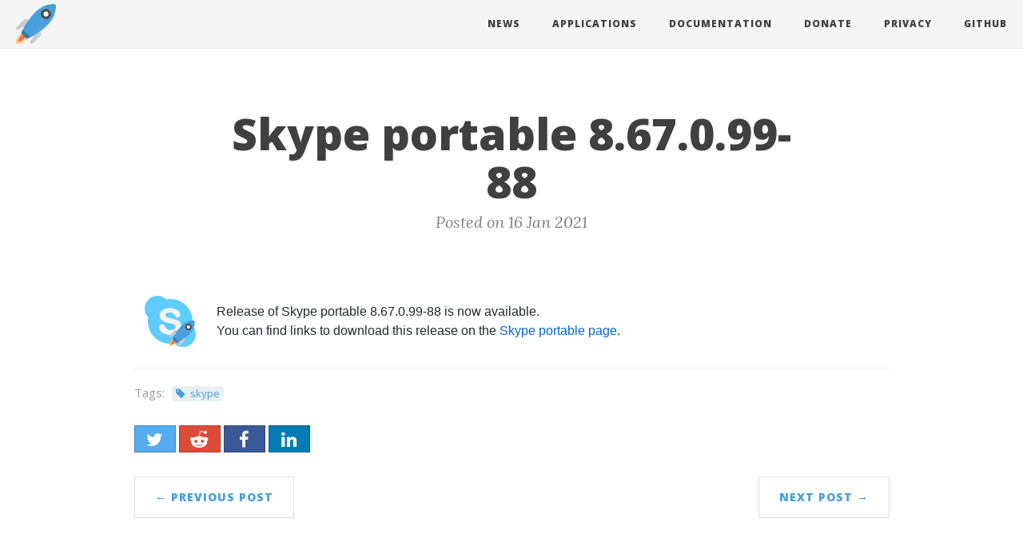

--- FILE ---
content_type: text/html; charset=utf-8
request_url: https://portapps.io/news/2021-01-16-skype-portable-8.67.0.99-88/
body_size: 2467
content:
<!DOCTYPE html> <html lang="en"> <head> <meta charset="utf-8"> <meta http-equiv="X-UA-Compatible" content="IE=edge"> <meta name="viewport" content="width=device-width, initial-scale=1"> <title>Portapps - Skype portable 8.67.0.99-88</title> <meta name="generator" content="Jekyll 4.4.1"> <meta name="author" content="CrazyMax" /> <link rel="alternate" type="application/rss+xml" title="Portapps - Collection of portable apps for Windows" href="/feed.xml" /> <link rel="stylesheet" href="/assets/github-markdown-css/github-markdown.c7fdc0b506bf03b3ca1c28da7e5f2b35.css"> <link rel="stylesheet" href="/assets/bootstrap/dist/css/bootstrap.f3749da992f1b3027d7a364e2f41a37e.css"> <link rel="stylesheet" href="/assets/bootstrap-social/bootstrap-social.919b641bf42657f66fd8944c96feb1a5.css"> <link rel="stylesheet" href="/assets/clean-blog/css/clean-blog.b77abbc7d585267e4d691a30abbbc649.css"> <link rel="stylesheet" href="/assets/elegant-icons/style.eba01bb6b774d0cbabbe7cff45b26efb.css"> <link rel="stylesheet" href="/assets/font-awesome/css/font-awesome.c97c3824a8d6c5eb936727310d68fe87.css"> <link rel="stylesheet" href="/assets/normalize.css/normalize.2e0e6d2944dd72b2b08a06b4cecd0cff.css"> <link rel="stylesheet" href="/assets/portapps.b1e62c5588d5e9d9f4f6ee5c7870a438.css"> <meta name="google-site-verification" content="X2sUjBZTmVUXzJKxiMy3ReOYn949FZW783ajG-SEExs" /> <meta name="msvalidate.01" content="D188E0BEC1AB6E7C1E0194BFC35D0033"> <meta property="fb:app_id" content="" /> <meta property="og:title" content="Skype portable 8.67.0.99-88" /> <meta property="og:description" content="Release of Skype portable 8.67.0.99-88 is now available.You can find links to download this release on the Skype portable page."> <meta property="og:type" content="website" /> <meta property="og:url" content="https://portapps.io/news/2021-01-16-skype-portable-8.67.0.99-88/" /> <link rel="canonical" href="https://portapps.io/news/2021-01-16-skype-portable-8.67.0.99-88/" /> <meta property="og:image" content="https://portapps.io/img/app/skype.png" /> <meta name="twitter:card" content="summary" /> <meta name="twitter:site" content="@portapps" /> <meta name="twitter:creator" content="@crazyws" /> <meta name="twitter:title" content="Skype portable 8.67.0.99-88" /> <meta name="twitter:description" content="Release of Skype portable 8.67.0.99-88 is now available.You can find links to download this release on the Skype portable page."> <meta name="twitter:image" content="https://portapps.io/img/app/skype.png" /> <link rel="shortcut icon" href="/favicon.ico"> </head> <body> <nav class="navbar navbar-default navbar-custom navbar-fixed-top"> <div class="container-fluid"> <div class="navbar-header page-scroll"> <button type="button" class="navbar-toggle" data-toggle="collapse" data-target="#main-navbar"> <span class="sr-only">Toggle navigation</span> Menu <i class="fa fa-bars"></i> </button> <a class="navbar-brand navbar-logo" href="/"><img alt="Portapps" src="/img/logo.png"/></a> </div> <div class="collapse navbar-collapse" id="main-navbar"> <ul class="nav navbar-nav navbar-right"> <li> <a href="/news/">News</a> </li> <li> <a href="/apps/">Applications</a> </li> <li> <a href="/doc/">Documentation</a> </li> <li> <a href="/donate/">Donate</a> </li> <li> <a href="/privacy/">Privacy</a> </li> <li> <a target="_blank" href="https://github.com/portapps">Github</a> </li> </ul> </div> </div> </nav> <header class="intro-header no-img" style=""> <div class="container"> <div class="row"> <div class="col-lg-8 col-lg-offset-2 col-md-10 col-md-offset-1"> <div class="post-heading" style=""> <h1>Skype portable 8.67.0.99-88</h1> <span class="meta">Posted on 16 Jan 2021</span> </div> </div> </div> </div> </header> <div class="container"> <div class="row"> <div class="col-lg-10 col-lg-offset-1 col-md-10 col-md-offset-1"> <article role="main" class="blog-post markdown-body"> <table><tr><td class="post-app-img"><img src="https://portapps.io/img/app/skype.png"/></td><td> <p>Release of Skype portable 8.67.0.99-88 is now available.<br /> You can find links to download this release on the <a href="https://portapps.io/app/skype-portable/">Skype portable page</a>.</p> </td></tr></table> </article> <hr /> <div class="post-tags"> Tags: <a href="/news/tags/#skype" class="post-tag">skype</a> </div> <section id="social-share-section"> <a target="_blank" href="https://twitter.com/intent/tweet?text=+%23portapps+https:/portapps.io/news/2021-01-16-skype-portable-8.67.0.99-88/" class="btn btn-social-icon btn-twitter" title="Share on Twitter"> <span class="fa fa-fw fa-twitter" aria-hidden="true"></span> </a> <a target="_blank" href="https://reddit.com/submit?url=https:/portapps.io/news/2021-01-16-skype-portable-8.67.0.99-88/&title=" class="btn btn-social-icon btn-google" title="Share on Reddit"> <span class="fa fa-fw fa-reddit-alien" aria-hidden="true"></span> </a> <a target="_blank" href="https://www.facebook.com/sharer/sharer.php?u=https:/portapps.io/news/2021-01-16-skype-portable-8.67.0.99-88/" class="btn btn-social-icon btn-facebook" title="Share on Facebook"> <span class="fa fa-fw fa-facebook" aria-hidden="true"></span> </a> <a target="_blank" href="https://www.linkedin.com/shareArticle?mini=true&url=https:/portapps.io/news/2021-01-16-skype-portable-8.67.0.99-88/" class="btn btn-social-icon btn-linkedin" title="Share on LinkedIn"> <span class="fa fa-fw fa-linkedin" aria-hidden="true"></span> </a> </section> <ul class="pager"> <li class="previous"> <a href="/news/2021-01-16-insomnia-portable-2020.5.2-23/" data-toggle="tooltip" data-placement="top" title="Insomnia portable 2020.5.2-23">&larr; Previous Post</a> </li> <li class="next"> <a href="/news/2021-01-21-signal-portable-1.39.6-1/" data-toggle="tooltip" data-placement="top" title="Signal portable 1.39.6-1">Next Post &rarr;</a> </li> </ul> <div class="comments"> </div> </div> </div> </div> <footer> <div class="container"> <div class="row"> <div class="col-lg-10 col-lg-offset-1 col-md-10 col-md-offset-1"> <ul class="list-inline text-center footer-links"> <li> <a target="_blank" href="https://github.com/portapps" title="GitHub"> <span class="fa-stack fa-lg"> <i class="fa fa-circle fa-stack-2x"></i> <i class="fa fa-github fa-stack-1x fa-inverse"></i> </span> </a> </li> <li> <a target="_blank" href="https://twitter.com/portapps" title="Twitter"> <span class="fa-stack fa-lg"> <i class="fa fa-circle fa-stack-2x"></i> <i class="fa fa-twitter fa-stack-1x fa-inverse"></i> </span> </a> </li> <li> <a target="_blank" href="https://reddit.com/r/Portapps" title="Reddit"> <span class="fa-stack fa-lg"> <i class="fa fa-circle fa-stack-2x"></i> <i class="fa fa-reddit-alien fa-stack-1x fa-inverse"></i> </span> </a> </li> <li> <a target="_blank" href="/feed.xml" title="RSS"> <span class="fa-stack fa-lg"> <i class="fa fa-circle fa-stack-2x"></i> <i class="fa fa-rss fa-stack-1x fa-inverse"></i> </span> </a> </li> </ul> <p class="copyright text-muted"> Copyright <i class="fa fa-copyright" aria-hidden="true"></i> 2017 - 2026 Portapps, Inc. &nbsp;&bull;&nbsp; <a href="https://portapps.io">portapps.io</a> </p> <p class="by text-muted"> Powered by <a target="_blank" href="https://github.com/jekyll/jekyll">Jekyll 4.4.1</a> &nbsp;&bull;&nbsp; Theme based on <a target="_blank" href="https://startbootstrap.com/template-overviews/clean-blog/">Clean Blog</a> </p> </div> </div> </div> </footer> <a href="#0" class="cd-top">Top</a> <script type="text/javascript"> const jsDisabledElts = document.getElementsByClassName("js-disabled"); while (jsDisabledElts.length > 0) jsDisabledElts[0].remove(); </script> <script src="/assets/webfontloader/webfontloader.a46739efd62afa9209ca362affe9f8b6.js"></script> <script src="/assets/jquery/dist/jquery.22d54e62e6c91aa73c1e84ca1bda64e2.js"></script> <script src="/assets/bootstrap/dist/js/bootstrap.ee366c893e8f29fec3141599db5607e2.js"></script> <script src="/assets/clean-blog/js/clean-blog.1033894bf2b5f4c626cdc12778660498.js"></script> <!--[if lt IE 9]> <script src="/assets/html5shiv/dist/html5shiv.565f64a9400fb0efaedbedd1b7affc7e.js"></script> <![endif]--> <script src="/assets/jquery-match-height/dist/jquery.matchHeight.54fa7a89fdd94411e9e4731c6d12c15c.js"></script> <!--[if lt IE 9]> <script src="/assets/respond.js/dest/respond.src.3dde0772658448f6a68ae5a2371e2be6.js"></script> <![endif]--> <script src="/assets/portapps.0a0d8a51a1d037104409e76ef0bf9eda.js"></script> <link rel="preconnect" href="https://plausible.re4per.com"> <script defer data-domain="portapps.io" src="https://plausible.re4per.com/js/plausible.outbound-links.js" ></script> <script>window.plausible = window.plausible || function() { (window.plausible.q = window.plausible.q || []).push(arguments) }</script> </body> </html>

--- FILE ---
content_type: text/css; charset=utf-8
request_url: https://portapps.io/assets/portapps.b1e62c5588d5e9d9f4f6ee5c7870a438.css
body_size: 3202
content:
body{font-family:-apple-system,BlinkMacSystemFont,"Segoe UI",Helvetica,Arial,sans-serif,"Apple Color Emoji","Segoe UI Emoji","Segoe UI Symbol";font-size:16px;color:#404040}p{margin-top:0;margin-bottom:16px}p a{color:#479fdb;text-decoration:none}a{color:#479fdb}a:focus,a:hover{color:#479fdb;text-decoration:underline}a img:focus,a img:hover{cursor:pointer}blockquote{color:grey}blockquote p:first-child{margin-top:0}::-moz-selection{background:#479fdb}::selection{background:#479fdb}body{-webkit-tap-highlight-color:#479fdb}img{max-width:100%}pre{overflow-x:auto}.comments{margin-top:30px}@media only screen and (min-width:768px){.comments{margin-top:40px}}.offset-top-20{margin-top:20px}.no-intro-header{margin-top:100px}.intro-header{background-color:transparent;margin-bottom:35px}.intro-header .page-heading,.intro-header .post-heading{text-align:center;padding:150px 0 100px;text-shadow:1px 1px 3px #000}@media only screen and (min-width:768px){.intro-header .page-heading,.intro-header .post-heading{padding:150px 0 100px}}.intro-header .page-heading h1,.intro-header .post-heading h1{margin-bottom:10px}.intro-header .post-heading .meta,.intro-header .post-heading .subheading{margin-bottom:20px}.intro-header .page-heading .subheading,.intro-header .post-heading .subheading{font-weight:400}.intro-header .page-heading hr{box-shadow:1px 1px 3px #000;-webkit-box-shadow:1px 1px 3px #000;-moz-box-shadow:1px 1px 3px #000}.intro-header .post-heading .meta{color:grey}.intro-header.no-img{margin-top:80px;padding:20px 0}.intro-header.no-img .page-heading,.intro-header.no-img .post-heading{color:#404040;text-shadow:none;padding:0}.intro-header.no-img .page-heading hr,.intro-header.no-img .post-heading hr{border-color:#404040;box-shadow:none;-webkit-box-shadow:none;-moz-box-shadow:none}@media only screen and (min-width:768px){.intro-header.no-img{margin-top:80px;padding:20px 0}}.navbar-custom{background:#f5f5f5;border-bottom:1px solid #eaeaea}.navbar-custom .nav li a{text-transform:uppercase;font-size:12px;letter-spacing:1px}.navbar-custom .nav li a,.navbar-custom .navbar-brand{font-weight:800;color:#404040}.navbar-custom .nav li a:focus,.navbar-custom .nav li a:hover,.navbar-custom .navbar-brand:focus,.navbar-custom .navbar-brand:hover{color:#479fdb}.navbar-custom .navbar-logo{padding-top:5px;transition:padding .5s ease-in-out}.navbar-custom .navbar-logo img{height:50px;transition:height .5s ease-in-out}@media only screen and (max-width:768px){.navbar-custom .navbar-logo img{height:40px}}@media only screen and (min-width:1170px){.navbar-custom.is-fixed .navbar-brand:focus,.navbar-custom.is-fixed .navbar-brand:hover{color:#479fdb}.navbar-custom.is-fixed .nav li a:focus,.navbar-custom.is-fixed .nav li a:hover{color:#479fdb}}.post-preview{padding:20px 0;border-bottom:1px solid #eee}.post-preview:last-child{border-bottom:0}.post-preview a{text-decoration:none;color:#404040}.post-preview a:focus,.post-preview a:hover{text-decoration:none;color:#479fdb}.post-preview .post-title{font-size:30px;margin-top:0;margin-bottom:5px;padding-bottom:0;border-bottom:0}.post-preview .post-subtitle{margin:0;font-weight:300;margin-bottom:10px;border-bottom:0}.post-heading .post-meta,.post-preview .post-meta{color:grey;font-size:18px;font-style:italic;margin:0 0 10px}.post-preview .post-entry{font-family:'Open Sans','Helvetica Neue',Helvetica,Arial,sans-serif}.post-preview .post-read-more{font-weight:800}@media only screen and (min-width:768px){.post-preview .post-title{font-size:36px}}.pager{margin:10px 0 0}.pager li>a:focus,.pager li>a:hover{background-color:#479fdb;border:1px solid #479fdb}.btn{text-transform:inherit}.btn-default:focus,.btn-default:hover{background-color:#479fdb;border:1px solid #479fdb;color:#fff}footer{padding:30px 0;background:#f5f5f5;border-top:1px #eaeaea solid;margin-top:50px;font-size:14px}footer .footer-links a{color:#404040}footer .footer-links a:focus,footer .footer-links a:hover{color:#479fdb}footer p{margin:30px 0}footer .copyright{font-family:'Open Sans','Helvetica Neue',Helvetica,Arial,sans-serif}footer .by{text-align:center;margin:10px 0 0}footer.footer-min{position:fixed;bottom:0;width:100%;padding:3px;background-color:#f5f5f5;border-top:1px solid #eee;text-align:center}@media only screen and (min-width:768px){footer{padding:50px 0}footer .footer-links{font-size:18px}footer .copyright{font-size:16px}}.hidden,.hide{display:none}.searchapp-wrapper{max-width:860px;margin-left:auto;margin-right:auto;margin-bottom:16px}.inner-addon{position:relative}.inner-addon .glyphicon{position:absolute;padding:10px;pointer-events:none}.left-addon .glyphicon{left:0}.right-addon .glyphicon{right:0}.left-addon input{padding-left:30px}.right-addon input{padding-right:30px}
img.app-discontinued{filter:grayscale(100%)}.applogo-parent{position:relative;margin:auto;width:128px;top:0;left:0}.applogo-image{position:relative;top:0;left:0}.cat-tag{display:inline-block;padding:0 .5rem;margin-left:.5rem;border-radius:4px;color:grey;font-size:90%;transition:all .1s ease-in-out}.cat-tag:before{content:"\f02b";font-family:FontAwesome;padding-right:.5em}.download-list .app-download-text{font-size:150%}.download-list .btn{padding:10px 15px}
.bs-callout{padding:20px;margin:20px 0;border:1px solid #eee;border-left-width:5px;border-radius:3px}.bs-callout h4{margin-top:0;margin-bottom:5px}.bs-callout p:last-child{margin-bottom:0}.bs-callout code{border-radius:3px}.bs-callout+.bs-callout{margin-top:-5px}.bs-callout-default{border-left-color:#777}.bs-callout-default h4{color:#777}.bs-callout-primary{border-left-color:#428bca}.bs-callout-primary h4{color:#428bca}.bs-callout-success{border-left-color:#5cb85c}.bs-callout-success h4{color:#5cb85c}.bs-callout-danger{border-left-color:#d9534f}.bs-callout-danger h4{color:#d9534f}.bs-callout-warning{border-left-color:#f0ad4e}.bs-callout-warning h4{color:#f0ad4e}.bs-callout-info{border-left-color:#5bc0de}.bs-callout-info h4{color:#5bc0de}
.cards-section{padding:30px 0}.cards-section.cards-apps{padding:0 30px 0}.cards-section .title{margin-top:0;margin-bottom:15px;font-size:24px;font-weight:600}.cards-section .intro{margin:0 auto;max-width:800px;margin-bottom:60px;color:#616670}.cards-section .cards-wrapper{max-width:860px;margin-left:auto;margin-right:auto}.cards-section .item{margin-bottom:30px}.cards-section .item .icon-holder{margin-bottom:15px}.cards-section.cards-apps .item img{width:92px}.cards-section .item-app .icon-holder{position:relative;top:0;left:0;margin:auto;width:92px;height:112px}.cards-section.cards-apps .item-app img{position:relative;top:0;left:0;width:92px}.cards-section.cards-apps .item img.shield{width:auto}.cards-section .item .icon{font-size:36px}.cards-section .item .title{font-size:16px;font-weight:600}.cards-section .item .intro{margin-bottom:15px}.cards-section .item-inner{padding:45px 30px;background:#f9f9fb;position:relative;border:1px solid #f0f0f0;border-top:3px solid;border-radius:4px;background-clip:padding-box}.cards-section.cards-apps .item-inner{padding:30px 20px 20px}.cards-section .item-inner .link{position:absolute;width:100%;height:100%;top:0;left:0;z-index:2;background-image:url(../img/empty.gif)}.cards-section .item-inner:hover{background:#f5f5f5;color:#479fdb;border-top:3px solid #479fdb}.cards-section .item-ok:hover{background:#f5f5f5;color:#5cb85c;border-top:3px solid #5cb85c}.cards-section .item-discontinued:hover{background:#f5f5f5;color:#d9534f;border-top:3px solid #d9534f}.cards-section .item-abandoned:hover{background:#f5f5f5;color:#f0ad4e;border-top:3px solid #f0ad4e}.cards-section .item-ok .status{position:absolute;width:32px;height:32px;top:6px;right:6px;z-index:1;background-image:url(../img/status/ok.png);opacity:.5}.cards-section .item-discontinued .status{position:absolute;width:32px;height:32px;top:6px;right:6px;z-index:1;background-image:url(../img/status/discontinued.png);opacity:.9}.cards-section .item-abandoned .status{position:absolute;width:32px;height:32px;top:6px;right:6px;z-index:1;background-image:url(../img/status/abandoned.png);opacity:.9}@media (max-width:767px){.cards-section .item-inner{padding:30px 15px}}
.cd-top{display:inline-block;height:40px;width:40px;position:fixed;bottom:40px;right:10px;box-shadow:0 0 10px rgba(0,0,0,.05);overflow:hidden;text-indent:100%;white-space:nowrap;background:#479fdb url(../img/cd-top-arrow.svg) no-repeat center 50%;visibility:hidden;opacity:0;transition:opacity .3s 0s,visibility 0s .3s}.cd-top.cd-fade-out,.cd-top.cd-is-visible,.no-touch .cd-top:hover{transition:opacity .3s 0s,visibility 0s 0s}.cd-top.cd-is-visible{visibility:visible;opacity:1}.cd-top.cd-fade-out{opacity:.5}.no-touch .cd-top:hover{background-color:#479fdb;opacity:1}@media only screen and (min-width:768px){.cd-top{right:20px;bottom:20px}}@media only screen and (min-width:1024px){.cd-top{height:60px;width:60px;right:30px;bottom:30px}}
.donate:focus,.donate:hover{color:transparent;text-decoration:none}.donate>img{transform:scale3d(.9,.9,.9)}.donate:focus>img,.donate:hover>img{transition:transform .15s ease 0s;transform:scale3d(1,1,1)}
.error-404 h1{text-decoration:none}.error-404 h2{margin-top:40px;margin-bottom:40px}.error-404 img{height:320px}@media only screen and (min-width:768px){.error-404 h1{font-size:63px}.error-404 h2{font-size:32px}}
.header-home{margin-bottom:0}.home{padding-top:35px}.header-home .page-heading,.header-home .post-heading{padding:80px 0 50px!important}@media only screen and (min-width:768px){.header-home .page-heading{padding:80px 0 50px!important}}.header-home .button{display:block;margin:50px 0 0}.header-home .button .btn{width:200px;margin-right:5px}.header-home .button .btn:last-child{margin-right:0}@media only screen and (max-width:450px){.header-home .button .btn{margin-top:10px;margin-right:0}.header-home .button .btn:first-child{margin-top:0}}.homenext{background:#f9f9f9}.home .title{color:#479fdb;margin-top:0;margin-bottom:35px}h1.title-app{font-size:60px!important}.subheading-app{font-size:20px!important}.home .intro{max-width:1000px;margin:0 auto;margin-bottom:35px}.home .intro img{background-color:transparent}.home .item{position:relative;margin-bottom:30px}.home .item .icon-holder{position:absolute;left:30px;top:0}.home .item .icon-holder .fa,.home .item .icon-holder .icon{font-size:24px;color:#479fdb}.home .item .content{padding-left:60px}.home .item .content .sub-title{margin-top:0;color:#479fdb;font-size:18px}
.blog-post table tr,.post-preview table tr{border:none}.blog-post table tr td,.post-preview table tr td{border:none}.post-preview table tr td:first-child{padding:0}.blog-post .post-app-img{width:90px}.blog-post .post-app-img>img{width:64px;height:64px}.post-preview .post-app-img{width:64px}.post-preview .post-app-img>img{width:64px;height:64px}
.post-tags{font-family:'Open Sans','Helvetica Neue',Helvetica,Arial,sans-serif;color:#999;font-size:15px;margin-top:15px;margin-bottom:30px}.post-tag{display:inline-block;background:rgba(106,159,181,.15);padding:0 .5rem;margin-left:.5rem;border-radius:4px;color:#479fdb!important;font-size:90%;transition:all .1s ease-in-out}.post-tag:before{content:"\f02b";font-family:FontAwesome;padding-right:.5em}.post-tag:hover{text-decoration:none;background:#479fdb;color:#fff!important}.tags-expo:target:before{content:"";display:block;height:72px;margin:-72px 0 0}@media (min-width:38em){.tags-expo .tags-expo-list .post-tag{margin:.2em .3em}}.tags-expo .tags-expo-section{font-family:'Open Sans','Helvetica Neue',Helvetica,Arial,sans-serif}.tags-expo .tags-expo-section ul{list-style-type:circle;list-style-position:inside;padding:0}.tags-expo .tags-expo-section ul li{transition:all .1s ease-in-out;padding:0 1rem}.tags-expo .tags-expo-section ul li:hover{list-style-type:disc;padding:0 .5rem}.tags-expo .tags-expo-section a{text-decoration:none}.tags-expo .tags-expo-section .post-date{display:inline-block;font-size:80%;color:#9a9a9a;margin:0;padding:0}
.pw-widget{margin-top:10px}
.progressbar{margin-bottom:10px;width:calc(100% - 6px);height:26px;background:#e0e0e0;padding:3px;border-radius:3px;box-shadow:inset 0 1px 3px rgba(0,0,0,.2)}.progressbar-fill{width:0;display:block;height:20px;background:#4078c0;border-radius:3px;transition:width 2s ease-in-out}
.container-sidebar{padding-right:2%}.sidebar-nav{display:none}@media only screen and (min-width:1199px){.sidebar-nav{display:block}}.sticky-nav{border-radius:3px;padding:12px;background:rgba(255,255,255,.99);border:1px solid #ececec;border-top:3px solid #404040;width:100%;transition:opacity .3s;opacity:0;overflow:hidden}.sticky-nav>p{font-family:'Open Sans','Helvetica Neue',Helvetica,Arial,sans-serif;text-transform:uppercase;letter-spacing:1px;font-weight:800;color:#404040;margin-bottom:16px}@media only screen and (min-width:768px){.sticky-nav{opacity:1;height:auto}}.sticky-nav__items{list-style:none;margin-bottom:0;padding-left:0}.sticky-nav__items .sticky-nav__item:last-child .nav-link{border-bottom:0}.sticky-nav__item{list-style:none;line-height:1.7}.sticky-nav__item .nav-link{width:100%;height:auto;padding:12px 0}.sticky-nav__item .nav-link:before{color:#479fdb}@media only screen and (min-width:768px){.sticky-nav__item .nav-link{padding:4px 0}}
#social-share-section{margin-top:15px;margin-bottom:30px}
.highlight .hll{background-color:#ffc}.highlight .c{color:#998;font-style:italic}.highlight .err{color:#a61717;background-color:#e3d2d2}.highlight .k{color:#000;font-weight:700}.highlight .o{color:#000;font-weight:700}.highlight .cm{color:#998;font-style:italic}.highlight .cp{color:#999;font-weight:700;font-style:italic}.highlight .c1{color:#998;font-style:italic}.highlight .cs{color:#999;font-weight:700;font-style:italic}.highlight .gd{color:#000;background-color:#fdd}.highlight .ge{color:#000;font-style:italic}.highlight .gr{color:#a00}.highlight .gh{color:#999}.highlight .gi{color:#000;background-color:#dfd}.highlight .go{color:#888}.highlight .gp{color:#555}.highlight .gs{font-weight:700}.highlight .gu{color:#aaa}.highlight .gt{color:#a00}.highlight .kc{color:#000;font-weight:700}.highlight .kd{color:#000;font-weight:700}.highlight .kn{color:#000;font-weight:700}.highlight .kp{color:#000;font-weight:700}.highlight .kr{color:#000;font-weight:700}.highlight .kt{color:#458;font-weight:700}.highlight .m{color:#099}.highlight .s{color:#d01040}.highlight .na{color:teal}.highlight .nb{color:#0086b3}.highlight .nc{color:#458;font-weight:700}.highlight .no{color:teal}.highlight .nd{color:#3c5d5d;font-weight:700}.highlight .ni{color:purple}.highlight .ne{color:#900;font-weight:700}.highlight .nf{color:#900;font-weight:700}.highlight .nl{color:#900;font-weight:700}.highlight .nn{color:#555}.highlight .nt{color:navy}.highlight .nv{color:teal}.highlight .ow{color:#000;font-weight:700}.highlight .w{color:#bbb}.highlight .mf{color:#099}.highlight .mh{color:#099}.highlight .mi{color:#099}.highlight .mo{color:#099}.highlight .sb{color:#d01040}.highlight .sc{color:#d01040}.highlight .sd{color:#d01040}.highlight .s2{color:#d01040}.highlight .se{color:#d01040}.highlight .sh{color:#d01040}.highlight .si{color:#d01040}.highlight .sx{color:#d01040}.highlight .sr{color:#009926}.highlight .s1{color:#d01040}.highlight .ss{color:#990073}.highlight .bp{color:#999}.highlight .vc{color:teal}.highlight .vg{color:teal}.highlight .vi{color:teal}.highlight .il{color:#099}
table{padding:0}table tr{border-top:1px solid #ccc;background-color:#fff;margin:0;padding:0}table tr:nth-child(2n){background-color:#f8f8f8}table tr th{font-weight:700;border:1px solid #ccc;text-align:left;margin:0;padding:6px 13px}table tr td{border:1px solid #ccc;text-align:left;margin:0;padding:6px 13px}table tr td :first-child,table tr th :first-child{margin-top:0}table tr td :last-child,table tr th :last-child{margin-bottom:0}

--- FILE ---
content_type: application/javascript; charset=utf-8
request_url: https://portapps.io/assets/clean-blog/js/clean-blog.1033894bf2b5f4c626cdc12778660498.js
body_size: -222
content:
$(function(){$("body").on("input propertychange",".floating-label-form-group",function(o){$(this).toggleClass("floating-label-form-group-with-value",!!$(o.target).val())}).on("focus",".floating-label-form-group",function(){$(this).addClass("floating-label-form-group-with-focus")}).on("blur",".floating-label-form-group",function(){$(this).removeClass("floating-label-form-group-with-focus")})}),jQuery(document).ready(function(o){if(o(window).width()>1170){var s=o(".navbar-custom").height();o(window).on("scroll",{previousTop:0},function(){var i=o(window).scrollTop();i<this.previousTop?i>0&&o(".navbar-custom").hasClass("is-fixed")?o(".navbar-custom").addClass("is-visible"):o(".navbar-custom").removeClass("is-visible is-fixed"):i>this.previousTop&&(o(".navbar-custom").removeClass("is-visible"),i>s&&!o(".navbar-custom").hasClass("is-fixed")&&o(".navbar-custom").addClass("is-fixed")),this.previousTop=i})}});